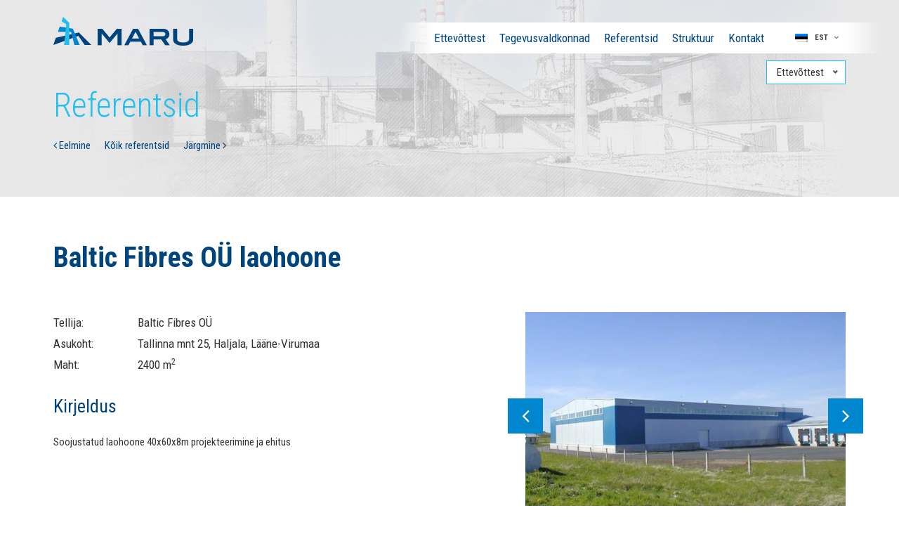

--- FILE ---
content_type: text/html; charset=UTF-8
request_url: https://marurakennus.fi/et/referentsid/baltic-fibres-ou-laohoone/
body_size: 8151
content:
<!DOCTYPE html><html lang="et-EE" id="html" class="no-js"><head>	<meta charset="utf-8">	<meta http-equiv="X-UA-Compatible" content="IE=edge">    <meta name="viewport" content="width=device-width, initial-scale=1.0, maximum-scale=1.0, user-scalable=no" />	<meta name='robots' content='index, follow, max-image-preview:large, max-snippet:-1, max-video-preview:-1' />
<link rel="alternate" hreflang="et" href="https://marurakennus.fi/et/referentsid/baltic-fibres-ou-laohoone/" />
<link rel="alternate" hreflang="en" href="https://marurakennus.fi/en/references/baltic-fibres-ou-laohoone/" />

	<!-- This site is optimized with the Yoast SEO plugin v20.0 - https://yoast.com/wordpress/plugins/seo/ -->
	<title>Baltic Fibres OÜ laohoone - Maru</title>
	<link rel="canonical" href="https://www.marurakennus.fi/et/referentsid/baltic-fibres-ou-laohoone/" />
	<meta property="og:locale" content="et_EE" />
	<meta property="og:type" content="article" />
	<meta property="og:title" content="Baltic Fibres OÜ laohoone - Maru" />
	<meta property="og:description" content="Kirjeldus Soojustatud laohoone 40x60x8m projekteerimine ja ehitus" />
	<meta property="og:url" content="https://www.marurakennus.fi/et/referentsid/baltic-fibres-ou-laohoone/" />
	<meta property="og:site_name" content="Maru" />
	<meta name="twitter:card" content="summary_large_image" />
	<script type="application/ld+json" class="yoast-schema-graph">{"@context":"https://schema.org","@graph":[{"@type":"WebPage","@id":"https://www.marurakennus.fi/et/referentsid/baltic-fibres-ou-laohoone/","url":"https://www.marurakennus.fi/et/referentsid/baltic-fibres-ou-laohoone/","name":"Baltic Fibres OÜ laohoone - Maru","isPartOf":{"@id":"https://marurakennus.fi/et/#website"},"datePublished":"2017-05-29T10:44:37+00:00","dateModified":"2017-05-29T10:44:37+00:00","breadcrumb":{"@id":"https://www.marurakennus.fi/et/referentsid/baltic-fibres-ou-laohoone/#breadcrumb"},"inLanguage":"et-EE","potentialAction":[{"@type":"ReadAction","target":["https://www.marurakennus.fi/et/referentsid/baltic-fibres-ou-laohoone/"]}]},{"@type":"BreadcrumbList","@id":"https://www.marurakennus.fi/et/referentsid/baltic-fibres-ou-laohoone/#breadcrumb","itemListElement":[{"@type":"ListItem","position":1,"name":"Home","item":"https://marurakennus.fi/et/"},{"@type":"ListItem","position":2,"name":"References","item":"https://marurakennus.fi/references/"},{"@type":"ListItem","position":3,"name":"Baltic Fibres OÜ laohoone"}]},{"@type":"WebSite","@id":"https://marurakennus.fi/et/#website","url":"https://marurakennus.fi/et/","name":"Maru","description":"","potentialAction":[{"@type":"SearchAction","target":{"@type":"EntryPoint","urlTemplate":"https://marurakennus.fi/et/?s={search_term_string}"},"query-input":"required name=search_term_string"}],"inLanguage":"et-EE"}]}</script>
	<!-- / Yoast SEO plugin. -->


<link rel='dns-prefetch' href='//rakennus.maru.ee' />
<link rel='dns-prefetch' href='//fonts.googleapis.com' />
<link rel='stylesheet' id='wp-block-library-css' href='https://marurakennus.fi/wp-includes/css/dist/block-library/style.min.css?ver=6.1.9' type='text/css' media='all' />
<link rel='stylesheet' id='classic-theme-styles-css' href='https://marurakennus.fi/wp-includes/css/classic-themes.min.css?ver=1' type='text/css' media='all' />
<style id='global-styles-inline-css' type='text/css'>
body{--wp--preset--color--black: #000000;--wp--preset--color--cyan-bluish-gray: #abb8c3;--wp--preset--color--white: #ffffff;--wp--preset--color--pale-pink: #f78da7;--wp--preset--color--vivid-red: #cf2e2e;--wp--preset--color--luminous-vivid-orange: #ff6900;--wp--preset--color--luminous-vivid-amber: #fcb900;--wp--preset--color--light-green-cyan: #7bdcb5;--wp--preset--color--vivid-green-cyan: #00d084;--wp--preset--color--pale-cyan-blue: #8ed1fc;--wp--preset--color--vivid-cyan-blue: #0693e3;--wp--preset--color--vivid-purple: #9b51e0;--wp--preset--gradient--vivid-cyan-blue-to-vivid-purple: linear-gradient(135deg,rgba(6,147,227,1) 0%,rgb(155,81,224) 100%);--wp--preset--gradient--light-green-cyan-to-vivid-green-cyan: linear-gradient(135deg,rgb(122,220,180) 0%,rgb(0,208,130) 100%);--wp--preset--gradient--luminous-vivid-amber-to-luminous-vivid-orange: linear-gradient(135deg,rgba(252,185,0,1) 0%,rgba(255,105,0,1) 100%);--wp--preset--gradient--luminous-vivid-orange-to-vivid-red: linear-gradient(135deg,rgba(255,105,0,1) 0%,rgb(207,46,46) 100%);--wp--preset--gradient--very-light-gray-to-cyan-bluish-gray: linear-gradient(135deg,rgb(238,238,238) 0%,rgb(169,184,195) 100%);--wp--preset--gradient--cool-to-warm-spectrum: linear-gradient(135deg,rgb(74,234,220) 0%,rgb(151,120,209) 20%,rgb(207,42,186) 40%,rgb(238,44,130) 60%,rgb(251,105,98) 80%,rgb(254,248,76) 100%);--wp--preset--gradient--blush-light-purple: linear-gradient(135deg,rgb(255,206,236) 0%,rgb(152,150,240) 100%);--wp--preset--gradient--blush-bordeaux: linear-gradient(135deg,rgb(254,205,165) 0%,rgb(254,45,45) 50%,rgb(107,0,62) 100%);--wp--preset--gradient--luminous-dusk: linear-gradient(135deg,rgb(255,203,112) 0%,rgb(199,81,192) 50%,rgb(65,88,208) 100%);--wp--preset--gradient--pale-ocean: linear-gradient(135deg,rgb(255,245,203) 0%,rgb(182,227,212) 50%,rgb(51,167,181) 100%);--wp--preset--gradient--electric-grass: linear-gradient(135deg,rgb(202,248,128) 0%,rgb(113,206,126) 100%);--wp--preset--gradient--midnight: linear-gradient(135deg,rgb(2,3,129) 0%,rgb(40,116,252) 100%);--wp--preset--duotone--dark-grayscale: url('#wp-duotone-dark-grayscale');--wp--preset--duotone--grayscale: url('#wp-duotone-grayscale');--wp--preset--duotone--purple-yellow: url('#wp-duotone-purple-yellow');--wp--preset--duotone--blue-red: url('#wp-duotone-blue-red');--wp--preset--duotone--midnight: url('#wp-duotone-midnight');--wp--preset--duotone--magenta-yellow: url('#wp-duotone-magenta-yellow');--wp--preset--duotone--purple-green: url('#wp-duotone-purple-green');--wp--preset--duotone--blue-orange: url('#wp-duotone-blue-orange');--wp--preset--font-size--small: 13px;--wp--preset--font-size--medium: 20px;--wp--preset--font-size--large: 36px;--wp--preset--font-size--x-large: 42px;--wp--preset--spacing--20: 0.44rem;--wp--preset--spacing--30: 0.67rem;--wp--preset--spacing--40: 1rem;--wp--preset--spacing--50: 1.5rem;--wp--preset--spacing--60: 2.25rem;--wp--preset--spacing--70: 3.38rem;--wp--preset--spacing--80: 5.06rem;}:where(.is-layout-flex){gap: 0.5em;}body .is-layout-flow > .alignleft{float: left;margin-inline-start: 0;margin-inline-end: 2em;}body .is-layout-flow > .alignright{float: right;margin-inline-start: 2em;margin-inline-end: 0;}body .is-layout-flow > .aligncenter{margin-left: auto !important;margin-right: auto !important;}body .is-layout-constrained > .alignleft{float: left;margin-inline-start: 0;margin-inline-end: 2em;}body .is-layout-constrained > .alignright{float: right;margin-inline-start: 2em;margin-inline-end: 0;}body .is-layout-constrained > .aligncenter{margin-left: auto !important;margin-right: auto !important;}body .is-layout-constrained > :where(:not(.alignleft):not(.alignright):not(.alignfull)){max-width: var(--wp--style--global--content-size);margin-left: auto !important;margin-right: auto !important;}body .is-layout-constrained > .alignwide{max-width: var(--wp--style--global--wide-size);}body .is-layout-flex{display: flex;}body .is-layout-flex{flex-wrap: wrap;align-items: center;}body .is-layout-flex > *{margin: 0;}:where(.wp-block-columns.is-layout-flex){gap: 2em;}.has-black-color{color: var(--wp--preset--color--black) !important;}.has-cyan-bluish-gray-color{color: var(--wp--preset--color--cyan-bluish-gray) !important;}.has-white-color{color: var(--wp--preset--color--white) !important;}.has-pale-pink-color{color: var(--wp--preset--color--pale-pink) !important;}.has-vivid-red-color{color: var(--wp--preset--color--vivid-red) !important;}.has-luminous-vivid-orange-color{color: var(--wp--preset--color--luminous-vivid-orange) !important;}.has-luminous-vivid-amber-color{color: var(--wp--preset--color--luminous-vivid-amber) !important;}.has-light-green-cyan-color{color: var(--wp--preset--color--light-green-cyan) !important;}.has-vivid-green-cyan-color{color: var(--wp--preset--color--vivid-green-cyan) !important;}.has-pale-cyan-blue-color{color: var(--wp--preset--color--pale-cyan-blue) !important;}.has-vivid-cyan-blue-color{color: var(--wp--preset--color--vivid-cyan-blue) !important;}.has-vivid-purple-color{color: var(--wp--preset--color--vivid-purple) !important;}.has-black-background-color{background-color: var(--wp--preset--color--black) !important;}.has-cyan-bluish-gray-background-color{background-color: var(--wp--preset--color--cyan-bluish-gray) !important;}.has-white-background-color{background-color: var(--wp--preset--color--white) !important;}.has-pale-pink-background-color{background-color: var(--wp--preset--color--pale-pink) !important;}.has-vivid-red-background-color{background-color: var(--wp--preset--color--vivid-red) !important;}.has-luminous-vivid-orange-background-color{background-color: var(--wp--preset--color--luminous-vivid-orange) !important;}.has-luminous-vivid-amber-background-color{background-color: var(--wp--preset--color--luminous-vivid-amber) !important;}.has-light-green-cyan-background-color{background-color: var(--wp--preset--color--light-green-cyan) !important;}.has-vivid-green-cyan-background-color{background-color: var(--wp--preset--color--vivid-green-cyan) !important;}.has-pale-cyan-blue-background-color{background-color: var(--wp--preset--color--pale-cyan-blue) !important;}.has-vivid-cyan-blue-background-color{background-color: var(--wp--preset--color--vivid-cyan-blue) !important;}.has-vivid-purple-background-color{background-color: var(--wp--preset--color--vivid-purple) !important;}.has-black-border-color{border-color: var(--wp--preset--color--black) !important;}.has-cyan-bluish-gray-border-color{border-color: var(--wp--preset--color--cyan-bluish-gray) !important;}.has-white-border-color{border-color: var(--wp--preset--color--white) !important;}.has-pale-pink-border-color{border-color: var(--wp--preset--color--pale-pink) !important;}.has-vivid-red-border-color{border-color: var(--wp--preset--color--vivid-red) !important;}.has-luminous-vivid-orange-border-color{border-color: var(--wp--preset--color--luminous-vivid-orange) !important;}.has-luminous-vivid-amber-border-color{border-color: var(--wp--preset--color--luminous-vivid-amber) !important;}.has-light-green-cyan-border-color{border-color: var(--wp--preset--color--light-green-cyan) !important;}.has-vivid-green-cyan-border-color{border-color: var(--wp--preset--color--vivid-green-cyan) !important;}.has-pale-cyan-blue-border-color{border-color: var(--wp--preset--color--pale-cyan-blue) !important;}.has-vivid-cyan-blue-border-color{border-color: var(--wp--preset--color--vivid-cyan-blue) !important;}.has-vivid-purple-border-color{border-color: var(--wp--preset--color--vivid-purple) !important;}.has-vivid-cyan-blue-to-vivid-purple-gradient-background{background: var(--wp--preset--gradient--vivid-cyan-blue-to-vivid-purple) !important;}.has-light-green-cyan-to-vivid-green-cyan-gradient-background{background: var(--wp--preset--gradient--light-green-cyan-to-vivid-green-cyan) !important;}.has-luminous-vivid-amber-to-luminous-vivid-orange-gradient-background{background: var(--wp--preset--gradient--luminous-vivid-amber-to-luminous-vivid-orange) !important;}.has-luminous-vivid-orange-to-vivid-red-gradient-background{background: var(--wp--preset--gradient--luminous-vivid-orange-to-vivid-red) !important;}.has-very-light-gray-to-cyan-bluish-gray-gradient-background{background: var(--wp--preset--gradient--very-light-gray-to-cyan-bluish-gray) !important;}.has-cool-to-warm-spectrum-gradient-background{background: var(--wp--preset--gradient--cool-to-warm-spectrum) !important;}.has-blush-light-purple-gradient-background{background: var(--wp--preset--gradient--blush-light-purple) !important;}.has-blush-bordeaux-gradient-background{background: var(--wp--preset--gradient--blush-bordeaux) !important;}.has-luminous-dusk-gradient-background{background: var(--wp--preset--gradient--luminous-dusk) !important;}.has-pale-ocean-gradient-background{background: var(--wp--preset--gradient--pale-ocean) !important;}.has-electric-grass-gradient-background{background: var(--wp--preset--gradient--electric-grass) !important;}.has-midnight-gradient-background{background: var(--wp--preset--gradient--midnight) !important;}.has-small-font-size{font-size: var(--wp--preset--font-size--small) !important;}.has-medium-font-size{font-size: var(--wp--preset--font-size--medium) !important;}.has-large-font-size{font-size: var(--wp--preset--font-size--large) !important;}.has-x-large-font-size{font-size: var(--wp--preset--font-size--x-large) !important;}
.wp-block-navigation a:where(:not(.wp-element-button)){color: inherit;}
:where(.wp-block-columns.is-layout-flex){gap: 2em;}
.wp-block-pullquote{font-size: 1.5em;line-height: 1.6;}
</style>
<link rel='stylesheet' id='arve-main-css' href='https://marurakennus.fi/wp-content/plugins/advanced-responsive-video-embedder/build/main.css?ver=70807f607880d07700da' type='text/css' media='all' />
<link rel='stylesheet' id='fancybox-css' href='https://marurakennus.fi/wp-content/plugins/easy-fancybox/fancybox/1.5.4/jquery.fancybox.min.css?ver=6.1.9' type='text/css' media='screen' />
<link rel='stylesheet' id='tablepress-default-css' href='https://marurakennus.fi/wp-content/plugins/tablepress/css/build/default.css?ver=2.0.4' type='text/css' media='all' />
<link rel='stylesheet' id='google-fonts-css' href='https://fonts.googleapis.com/css?family=Roboto+Condensed%3A300%2C300i%2C400%2C400i%2C700%2C700i&#038;subset=cyrillic%2Ccyrillic-ext%2Clatin-ext&#038;ver=6.1.9' type='text/css' media='all' />
<link rel='stylesheet' id='font-awesome.min-css' href='https://marurakennus.fi/wp-content/themes/maru/theme/css/font-awesome.min.css' type='text/css' media='all' />
<link rel='stylesheet' id='owl.carousel-css' href='https://marurakennus.fi/wp-content/themes/maru/theme/js/owl.carousel/owl.carousel.css' type='text/css' media='all' />
<link rel='stylesheet' id='nice-select-css' href='https://marurakennus.fi/wp-content/themes/maru/theme/js/nice-select/nice-select.css' type='text/css' media='all' />
<link rel='stylesheet' id='bootstrap-css' href='https://marurakennus.fi/wp-content/themes/maru/theme/css/bootstrap.css' type='text/css' media='all' />
<link rel='stylesheet' id='ama-css' href='https://marurakennus.fi/wp-content/themes/maru/theme/css/theme.css?ver=1727243859' type='text/css' media='all' />
<script async="async" type='text/javascript' src='https://marurakennus.fi/wp-content/plugins/advanced-responsive-video-embedder/build/main.js?ver=70807f607880d07700da' id='arve-main-js'></script>
<script type='text/javascript' src='https://marurakennus.fi/wp-includes/js/jquery/jquery.min.js?ver=3.6.1' id='jquery-core-js'></script>
<script type='text/javascript' src='https://marurakennus.fi/wp-includes/js/jquery/jquery-migrate.min.js?ver=3.3.2' id='jquery-migrate-js'></script>
<script type='text/javascript' src='//rakennus.maru.ee/wp-content/plugins/sitepress-multilingual-cms/templates/language-switchers/legacy-dropdown-click/script.min.js?ver=1' id='wpml-legacy-dropdown-click-0-js'></script>
<link rel="https://api.w.org/" href="https://marurakennus.fi/et/wp-json/" /><link rel="alternate" type="application/json+oembed" href="https://marurakennus.fi/et/wp-json/oembed/1.0/embed?url=https%3A%2F%2Fmarurakennus.fi%2Fet%2Freferentsid%2Fbaltic-fibres-ou-laohoone%2F" />
<link rel="alternate" type="text/xml+oembed" href="https://marurakennus.fi/et/wp-json/oembed/1.0/embed?url=https%3A%2F%2Fmarurakennus.fi%2Fet%2Freferentsid%2Fbaltic-fibres-ou-laohoone%2F&#038;format=xml" />

		<!-- GA Google Analytics @ https://m0n.co/ga -->
		<script type="text/javascript">
			var _gaq = _gaq || [];
			_gaq.push(['_setAccount', 'UA-47918126-5']);
			_gaq.push(['_trackPageview']);
			(function() {
				var ga = document.createElement('script'); ga.type = 'text/javascript'; ga.async = true;
				ga.src = ('https:' == document.location.protocol ? 'https://ssl' : 'http://www') + '.google-analytics.com/ga.js';
				var s = document.getElementsByTagName('script')[0]; s.parentNode.insertBefore(ga, s);
			})();
		</script>

	<style type="text/css">.recentcomments a{display:inline !important;padding:0 !important;margin:0 !important;}</style><link rel="icon" href="https://marurakennus.fi/wp-content/uploads/2020/01/cropped-cropped-icon-logo-3-1-32x32.jpg" sizes="32x32" />
<link rel="icon" href="https://marurakennus.fi/wp-content/uploads/2020/01/cropped-cropped-icon-logo-3-1-192x192.jpg" sizes="192x192" />
<link rel="apple-touch-icon" href="https://marurakennus.fi/wp-content/uploads/2020/01/cropped-cropped-icon-logo-3-1-180x180.jpg" />
<meta name="msapplication-TileImage" content="https://marurakennus.fi/wp-content/uploads/2020/01/cropped-cropped-icon-logo-3-1-270x270.jpg" />
		<style type="text/css" id="wp-custom-css">
			.menu-button { 
background-color:#fff;
border:1px;
border-radius:0px;
-webkit-box-shadow:1px 1px 0px 0px #2f2f2f;
-moz-box-shadow:5px 5px 0px 0px #2f2f2f;
box-shadow:0px 0px 0px 0px #2f2f2f;
}
.menu-button a,  .menu-button a:hover, .menu-button a:active { 
color:#00447d!important;
}		</style>
		    <!--[if lt IE 9]>    <script src="https://oss.maxcdn.com/html5shiv/3.7.2/html5shiv.min.js"></script>    <script src="https://oss.maxcdn.com/respond/1.4.2/respond.min.js"></script>    <![endif]--></head><body class="references-template-default single single-references postid-1752"><div id="wrapper"><header id="header" role="header">	    <div class="container">    	<div class="header-inner">            <div id="header-logo" class="center-element">                <a href="https://marurakennus.fi/et/" class="element-content">                	<div id="logo-img"></div>                </a>            </div>            <div id="header-items" class="clearfix">            	<div class="header-items-inner">                <nav id="primary-menu" class="menu-menu-fin-container"><ul id="menu-menu-fin" class=""><li id="menu-item-18271" class="menu-item menu-item-type-post_type menu-item-object-page menu-item-home menu-item-18271"><a href="https://marurakennus.fi/et/" data-ps2id-api="true">Ettevõttest</a></li>
<li id="menu-item-18272" class="menu-item menu-item-type-post_type menu-item-object-page menu-item-18272"><a href="https://marurakennus.fi/et/tegevusvaldkonnad/" data-ps2id-api="true">Tegevusvaldkonnad</a></li>
<li id="menu-item-18273" class="menu-item menu-item-type-post_type_archive menu-item-object-references menu-item-18273"><a href="https://marurakennus.fi/et/referentsid/" data-ps2id-api="true">Referentsid</a></li>
<li id="menu-item-18479" class="menu-item menu-item-type-post_type menu-item-object-page menu-item-18479"><a href="https://marurakennus.fi/et/info-ja-struktuur/struktuur/" data-ps2id-api="true">Struktuur</a></li>
<li id="menu-item-18307" class="menu-item menu-item-type-post_type menu-item-object-page menu-item-18307"><a href="https://marurakennus.fi/et/kontakt/" data-ps2id-api="true">Kontakt</a></li>
</ul></nav>
<div class="wpml-ls-statics-shortcode_actions wpml-ls wpml-ls-legacy-dropdown-click js-wpml-ls-legacy-dropdown-click">
	<ul>

		<li class="wpml-ls-slot-shortcode_actions wpml-ls-item wpml-ls-item-et wpml-ls-current-language wpml-ls-item-legacy-dropdown-click">

			<a href="#" class="js-wpml-ls-item-toggle wpml-ls-item-toggle">
                                                    <img
            class="wpml-ls-flag"
            src="https://marurakennus.fi/wp-content/plugins/sitepress-multilingual-cms/res/flags/et.png"
            alt=""
            width=18
            height=12
    /><span class="wpml-ls-native">Est</span></a>

			<ul class="js-wpml-ls-sub-menu wpml-ls-sub-menu">
				
					<li class="wpml-ls-slot-shortcode_actions wpml-ls-item wpml-ls-item-fi wpml-ls-first-item">
						<a href="https://marurakennus.fi" class="wpml-ls-link">
                                                                <img
            class="wpml-ls-flag"
            src="https://marurakennus.fi/wp-content/plugins/sitepress-multilingual-cms/res/flags/fi.png"
            alt=""
            width=18
            height=12
    /><span class="wpml-ls-native" lang="fi">Suomi</span></a>
					</li>

				
					<li class="wpml-ls-slot-shortcode_actions wpml-ls-item wpml-ls-item-en wpml-ls-last-item">
						<a href="https://marurakennus.fi/en/references/baltic-fibres-ou-laohoone/" class="wpml-ls-link">
                                                                <img
            class="wpml-ls-flag"
            src="https://marurakennus.fi/wp-content/plugins/sitepress-multilingual-cms/res/flags/en.png"
            alt=""
            width=18
            height=12
    /><span class="wpml-ls-native" lang="en">Eng</span></a>
					</li>

							</ul>

		</li>

	</ul>
</div>
                </div>            </div>        </div>		<div class="quick-menu"><form><select onchange="if (this.value) window.location.href=this.value" class="right"><option  value="https://marurakennus.fi/et/">Ettevõttest</option><option  value="https://marurakennus.fi/et/struktuur/maru-ehitus-as/">Maru Ehitus AS</option><option  value="https://marurakennus.fi/et/struktuur/maru-metall-as/">Maru Metall AS</option><option  value="https://marurakennus.fi/et/struktuur/maru-thm-ou/">Maru THM OÜ</option><option  value="https://marurakennus.fi/et/company/maru-betoonitood-ou/">Maru Betoonitööd OÜ</option><option  value="https://marurakennus.fi/et/struktuur/maru-pvc/">Maru PVC hallid</option><option  value="https://marurakennus.fi/et/struktuur/mdsc-systems-ou/">MDSC Systems OÜ</option><option  value="http://www.moodul.ee/">Moodul AS</option></select></form></div>    </div></header><header id="head-mobile"><div id="header-logo" class="center-element">                <a href="https://marurakennus.fi/et/" class="element-content">                	<div id="logo-img"></div>                </a>            </div>         <a href="javascript:void(0)" class="icon">            <div class="menui top-menu"></div>            <div class="menui mid-menu"></div>            <div class="menui bot-menu"></div>        </a><div class="quick-menu"><form><select onchange="if (this.value) window.location.href=this.value" class="right"><option  value="https://marurakennus.fi/et/">Ettevõttest</option><option  value="https://marurakennus.fi/et/struktuur/maru-ehitus-as/">Maru Ehitus AS</option><option  value="https://marurakennus.fi/et/struktuur/maru-metall-as/">Maru Metall AS</option><option  value="https://marurakennus.fi/et/struktuur/maru-thm-ou/">Maru THM OÜ</option><option  value="https://marurakennus.fi/et/company/maru-betoonitood-ou/">Maru Betoonitööd OÜ</option><option  value="https://marurakennus.fi/et/struktuur/maru-pvc/">Maru PVC hallid</option><option  value="https://marurakennus.fi/et/struktuur/mdsc-systems-ou/">MDSC Systems OÜ</option><option  value="http://www.moodul.ee/">Moodul AS</option></select></form></div></header>    <div class="mobilenav">        <div class="inner">            <nav class="mobile-menu">                <ul id="menu-menu-fin-1" class="mobile-menu"><li class="menu-item menu-item-type-post_type menu-item-object-page menu-item-home menu-item-18271"><a href="https://marurakennus.fi/et/" data-ps2id-api="true">Ettevõttest</a></li>
<li class="menu-item menu-item-type-post_type menu-item-object-page menu-item-18272"><a href="https://marurakennus.fi/et/tegevusvaldkonnad/" data-ps2id-api="true">Tegevusvaldkonnad</a></li>
<li class="menu-item menu-item-type-post_type_archive menu-item-object-references menu-item-18273"><a href="https://marurakennus.fi/et/referentsid/" data-ps2id-api="true">Referentsid</a></li>
<li class="menu-item menu-item-type-post_type menu-item-object-page menu-item-has-children menu-item-18479"><a href="https://marurakennus.fi/et/info-ja-struktuur/struktuur/" data-ps2id-api="true">Struktuur</a>
<ul class="sub-menu">
	<li id="menu-item-18616" class="menu-item menu-item-type-post_type menu-item-object-page menu-item-18616"><a href="https://marurakennus.fi/et/info-ja-struktuur/struktuur/" data-ps2id-api="true">Struktuur</a></li>
	<li id="menu-item-18617" class="menu-item menu-item-type-post_type menu-item-object-page menu-item-18617"><a href="https://marurakennus.fi/et/ettevottest/maru-organisatsioonilised-vaartused/" data-ps2id-api="true">MARU väärtused</a></li>
</ul>
</li>
<li class="menu-item menu-item-type-post_type menu-item-object-page menu-item-18307"><a href="https://marurakennus.fi/et/kontakt/" data-ps2id-api="true">Kontakt</a></li>
</ul>                
<div class="wpml-ls-statics-shortcode_actions wpml-ls wpml-ls-legacy-dropdown-click js-wpml-ls-legacy-dropdown-click">
	<ul>

		<li class="wpml-ls-slot-shortcode_actions wpml-ls-item wpml-ls-item-et wpml-ls-current-language wpml-ls-item-legacy-dropdown-click">

			<a href="#" class="js-wpml-ls-item-toggle wpml-ls-item-toggle">
                                                    <img
            class="wpml-ls-flag"
            src="https://marurakennus.fi/wp-content/plugins/sitepress-multilingual-cms/res/flags/et.png"
            alt=""
            width=18
            height=12
    /><span class="wpml-ls-native">Est</span></a>

			<ul class="js-wpml-ls-sub-menu wpml-ls-sub-menu">
				
					<li class="wpml-ls-slot-shortcode_actions wpml-ls-item wpml-ls-item-fi wpml-ls-first-item">
						<a href="https://marurakennus.fi" class="wpml-ls-link">
                                                                <img
            class="wpml-ls-flag"
            src="https://marurakennus.fi/wp-content/plugins/sitepress-multilingual-cms/res/flags/fi.png"
            alt=""
            width=18
            height=12
    /><span class="wpml-ls-native" lang="fi">Suomi</span></a>
					</li>

				
					<li class="wpml-ls-slot-shortcode_actions wpml-ls-item wpml-ls-item-en wpml-ls-last-item">
						<a href="https://marurakennus.fi/en/references/baltic-fibres-ou-laohoone/" class="wpml-ls-link">
                                                                <img
            class="wpml-ls-flag"
            src="https://marurakennus.fi/wp-content/plugins/sitepress-multilingual-cms/res/flags/en.png"
            alt=""
            width=18
            height=12
    /><span class="wpml-ls-native" lang="en">Eng</span></a>
					</li>

							</ul>

		</li>

	</ul>
</div>
            </nav>        </div>    </div>
<section id="content">

    <div id="page-header-section">
        <div class="container">
            <h1 class="entry-title">Referentsid</h1>            
            
			<div class="sub-menu-widget">
            	<div class="submenu-widget submenu-widget-tegevusvaldkonnad">
                    <ul class="menu">
                    		<li><a rel="prev" href="https://marurakennus.fi/et/referentsid/as-viisnurk-mooblivabriku-rekonstrueerimine/"><i class="fa fa-angle-left" aria-hidden="true"></i> Eelmine</a></li>
                        <li><a href="https://marurakennus.fi/et/referentsid/">Kõik referentsid</a></li>
                        	<li><a rel="next" href="https://marurakennus.fi/et/referentsid/as-tehnoplast-laohoone-laiendus/">Järgmine <i class="fa fa-angle-right" aria-hidden="true"></i></a></li>
                    </ul>
                </div>
            </div>
            
        </div>
    </div>
    
    <div class="container">
		<h2 class="entry-sub-title">Baltic Fibres OÜ laohoone</h2>        

        <div id="reference-content" class="row">
        	<div class="col-md-6">
                <table class="reference-table">
                    <tbody>
                                                <tr>
                            <td width="120">Tellija:</td>
                            <td>Baltic Fibres OÜ</td>
                        </tr>
                                                                        <tr>
                            <td width="120">Asukoht:</td>
                            <td>Tallinna mnt 25, Haljala, Lääne-Virumaa</td>
                        </tr>
                                                                                                <tr>
                            <td width="120">Maht:</td>
                            <td>2400 m<sup>2</sup></td>
                        </tr>
                                                                                                                    </tbody>
                </table>
                <div class="reference-content">
                	<h3>Kirjeldus</h3>
<p>Soojustatud laohoone 40x60x8m projekteerimine ja ehitus</p>
                </div>
    		</div>
            <div class="col-md-5 col-md-offset-1">
            						<div id="reference-slider" class="owl-carousel">
						                        	<a href="https://marurakennus.fi/wp-content/uploads/2017/05/baltic-fibres-2.jpg" rel="reference-gallery">
								<img src="https://marurakennus.fi/wp-content/uploads/2017/05/baltic-fibres-2-456x296.jpg" alt="" />
                            </a>
                                                	<a href="https://marurakennus.fi/wp-content/uploads/2017/05/baltic-fibres-ladu-haljalas-1.jpg" rel="reference-gallery">
								<img src="https://marurakennus.fi/wp-content/uploads/2017/05/baltic-fibres-ladu-haljalas-1-456x296.jpg" alt="" />
                            </a>
                        					</div>
				            </div>
        </div>
    </div>
    
    <div class="related-objects"><div class="container"><h3>Sarnased objektid</h3><div class="row reference-grid">				<div class="col-md-3 col-sm-6">
					<a href="https://marurakennus.fi/et/referentsid/silsteve-puistematerjalide-ladu/" class="reference-grid-item">
						<img src="https://marurakennus.fi/wp-content/uploads/2017/05/silsteve-264x185.jpg" />						<div class="grid-item-title">
							<div class="grid-item-title-wrap">
								<div class="grid-item-title-inner">
																		Silsteve puistematerjalide ladu									<span class="reference-subtitle">Tööstus- ja laohooned</span>								</div>
							</div>
						</div>
					</a>
				</div>
							<div class="col-md-3 col-sm-6">
					<a href="https://marurakennus.fi/et/referentsid/muuga-ct-remondiangaar/" class="reference-grid-item">
						<img src="https://marurakennus.fi/wp-content/uploads/2017/05/muuga-ct-remondihall-2-large-264x185.jpg" />						<div class="grid-item-title">
							<div class="grid-item-title-wrap">
								<div class="grid-item-title-inner">
																		Muuga CT remondiangaar									<span class="reference-subtitle">Tööstus- ja laohooned</span>								</div>
							</div>
						</div>
					</a>
				</div>
							<div class="col-md-3 col-sm-6">
					<a href="https://marurakennus.fi/et/referentsid/galv-est-tsinkimistehas/" class="reference-grid-item">
						<img src="https://marurakennus.fi/wp-content/uploads/2017/05/tsinkimistehas-galv-est-kiiu-large-1-264x185.jpg" />						<div class="grid-item-title">
							<div class="grid-item-title-wrap">
								<div class="grid-item-title-inner">
																		Galv-Est tsinkimistehas									<span class="reference-subtitle">Tööstus- ja laohooned</span>								</div>
							</div>
						</div>
					</a>
				</div>
							<div class="col-md-3 col-sm-6">
					<a href="https://marurakennus.fi/et/referentsid/norlines-2-toostushoone/" class="reference-grid-item">
						<img src="https://marurakennus.fi/wp-content/uploads/2017/05/norlines2-264x185.jpg" />						<div class="grid-item-title">
							<div class="grid-item-title-wrap">
								<div class="grid-item-title-inner">
																		Norlines 2 tööstushoone									<span class="reference-subtitle">Tööstus- ja laohooned</span>								</div>
							</div>
						</div>
					</a>
				</div>
			</div></div></div>
	<div class="page-block workinfo-content-block">
    <div class="container">
        <div class="row map-row">
        <h2 class="block-title text-center">Töid teeb Maru Ehitus AS</h2><div class="row map-row map-row-btns"><div class="col-md-4"><iframe src="https://www.google.com/maps/embed?pb=!1m14!1m8!1m3!1d8119.269326091803!2d24.77027!3d59.419442000000004!3m2!1i1024!2i768!4f13.1!3m3!1m2!1s0x469294ae30689797%3A0x4cac204b9ae5983a!2sJ%C3%A4rvevana+tee+5%2C+10138+Tallinn%2C+Estonia!5e0!3m2!1sen!2see!4v1497265181144" width="600" height="450" frameborder="0" style="border:0" allowfullscreen></iframe></div><div class="col-md-4"><h3>Maru Ehitus AS</h3>
<p>Järvevana tee 5,<br />
10112 Tallinn, Eesti<br />
Telefon: +372 657 5850<br />
Faks: +372 657 5851<br />
E-post: <a href="mailto:ehitus@marurakennus.fi">ehitus@marurakennus.fi</a></p>
</div><div class="col-md-4"><a href="https://marurakennus.fi/struktuur/maru-ehitus-as/kontakt/" class="btn btn-default">Võta ühendust</a><a href="https://marurakennus.fi/struktuur/maru-ehitus-as/" class="btn btn-primary">Maru Ehitus AS firma lehele</a></div>        </div>
    </div>
</div>
    
</section>

<footer id="footer">
	<div class="container">
    	<div class="row">
        	<div class="col-md-3">
            	<img src="https://marurakennus.fi/wp-content/themes/maru/theme/images/header-logo-negative.png" alt="" />
                            </div>
            <div class="col-md-4 col-md-offset-1">
                <nav id="footer-menu-1" class="footer-menu"><ul id="menu-menu-fin-2" class=""><li class="menu-item menu-item-type-post_type menu-item-object-page menu-item-home menu-item-18271"><a href="https://marurakennus.fi/et/" data-ps2id-api="true">Ettevõttest</a></li>
<li class="menu-item menu-item-type-post_type menu-item-object-page menu-item-18272"><a href="https://marurakennus.fi/et/tegevusvaldkonnad/" data-ps2id-api="true">Tegevusvaldkonnad</a></li>
<li class="menu-item menu-item-type-post_type_archive menu-item-object-references menu-item-18273"><a href="https://marurakennus.fi/et/referentsid/" data-ps2id-api="true">Referentsid</a></li>
<li class="menu-item menu-item-type-post_type menu-item-object-page menu-item-18479"><a href="https://marurakennus.fi/et/info-ja-struktuur/struktuur/" data-ps2id-api="true">Struktuur</a></li>
<li class="menu-item menu-item-type-post_type menu-item-object-page menu-item-18307"><a href="https://marurakennus.fi/et/kontakt/" data-ps2id-api="true">Kontakt</a></li>
</ul></nav>            </div>
            <div class="col-md-3 col-md-offset-1">
                <nav id="footer-menu-2" class="footer-menu"><ul id="menu-menu-fin-3" class=""><li class="menu-item menu-item-type-post_type menu-item-object-page menu-item-home menu-item-18271"><a href="https://marurakennus.fi/et/" data-ps2id-api="true">Ettevõttest</a></li>
<li class="menu-item menu-item-type-post_type menu-item-object-page menu-item-18272"><a href="https://marurakennus.fi/et/tegevusvaldkonnad/" data-ps2id-api="true">Tegevusvaldkonnad</a></li>
<li class="menu-item menu-item-type-post_type_archive menu-item-object-references menu-item-18273"><a href="https://marurakennus.fi/et/referentsid/" data-ps2id-api="true">Referentsid</a></li>
<li class="menu-item menu-item-type-post_type menu-item-object-page menu-item-18479"><a href="https://marurakennus.fi/et/info-ja-struktuur/struktuur/" data-ps2id-api="true">Struktuur</a></li>
<li class="menu-item menu-item-type-post_type menu-item-object-page menu-item-18307"><a href="https://marurakennus.fi/et/kontakt/" data-ps2id-api="true">Kontakt</a></li>
</ul></nav>            </div>
			<a href="http://www.artmedia.ee/kodulehe-tegemine/" id="ama" target="_blank" title="Kodulehe tegemine">AMA</a>
        </div>
    </div>
</footer>
<svg width="0" height="0" style="display: block;">
	<defs>
		<clipPath id="menu-path">
			<path d="M0 0,264 14,264 0,0 0" />
		</clipPath>
	</defs>	
</svg>
</div><!-- #wrapper -->
<script type='text/javascript' id='page-scroll-to-id-plugin-script-js-extra'>
/* <![CDATA[ */
var mPS2id_params = {"instances":{"mPS2id_instance_0":{"selector":"a[href*='#']:not([href='#'])","autoSelectorMenuLinks":"true","excludeSelector":"a[href^='#tab-'], a[href^='#tabs-'], a[data-toggle]:not([data-toggle='tooltip']), a[data-slide], a[data-vc-tabs], a[data-vc-accordion]","scrollSpeed":800,"autoScrollSpeed":"true","scrollEasing":"easeInOutQuint","scrollingEasing":"easeOutQuint","forceScrollEasing":"false","pageEndSmoothScroll":"true","stopScrollOnUserAction":"true","autoCorrectScroll":"true","autoCorrectScrollExtend":"false","layout":"vertical","offset":"#header","dummyOffset":"false","highlightSelector":"","clickedClass":"mPS2id-clicked","targetClass":"mPS2id-target","highlightClass":"mPS2id-highlight","forceSingleHighlight":"false","keepHighlightUntilNext":"false","highlightByNextTarget":"false","appendHash":"false","scrollToHash":"true","scrollToHashForAll":"true","scrollToHashDelay":0,"scrollToHashUseElementData":"true","scrollToHashRemoveUrlHash":"true","disablePluginBelow":0,"adminDisplayWidgetsId":"true","adminTinyMCEbuttons":"true","unbindUnrelatedClickEvents":"false","unbindUnrelatedClickEventsSelector":"","normalizeAnchorPointTargets":"false","encodeLinks":"false"}},"total_instances":"1","shortcode_class":"_ps2id"};
/* ]]> */
</script>
<script type='text/javascript' src='https://marurakennus.fi/wp-content/plugins/page-scroll-to-id/js/page-scroll-to-id.min.js?ver=1.7.7' id='page-scroll-to-id-plugin-script-js'></script>
<script type='text/javascript' src='https://marurakennus.fi/wp-content/plugins/easy-fancybox/fancybox/1.5.4/jquery.fancybox.min.js?ver=6.1.9' id='jquery-fancybox-js'></script>
<script type='text/javascript' id='jquery-fancybox-js-after'>
var fb_timeout, fb_opts={'overlayShow':true,'hideOnOverlayClick':true,'showCloseButton':true,'margin':20,'enableEscapeButton':true,'autoScale':true };
if(typeof easy_fancybox_handler==='undefined'){
var easy_fancybox_handler=function(){
jQuery([".nolightbox","a.wp-block-fileesc_html__button","a.pin-it-button","a[href*='pinterest.com\/pin\/create']","a[href*='facebook.com\/share']","a[href*='twitter.com\/share']"].join(',')).addClass('nofancybox');
jQuery('a.fancybox-close').on('click',function(e){e.preventDefault();jQuery.fancybox.close()});
/* IMG */
var fb_IMG_select=jQuery('a[href*=".jpg" i]:not(.nofancybox,li.nofancybox>a),area[href*=".jpg" i]:not(.nofancybox),a[href*=".jpeg" i]:not(.nofancybox,li.nofancybox>a),area[href*=".jpeg" i]:not(.nofancybox),a[href*=".png" i]:not(.nofancybox,li.nofancybox>a),area[href*=".png" i]:not(.nofancybox)');
fb_IMG_select.addClass('fancybox image');
var fb_IMG_sections=jQuery('.gallery,.wp-block-gallery,.tiled-gallery,.wp-block-jetpack-tiled-gallery');
fb_IMG_sections.each(function(){jQuery(this).find(fb_IMG_select).attr('rel','gallery-'+fb_IMG_sections.index(this));});
jQuery('a.fancybox,area.fancybox,.fancybox>a').each(function(){jQuery(this).fancybox(jQuery.extend(true,{},fb_opts,{'transitionIn':'elastic','easingIn':'easeOutBack','transitionOut':'elastic','easingOut':'easeInBack','opacity':false,'hideOnContentClick':false,'titleShow':false,'titlePosition':'over','titleFromAlt':true,'showNavArrows':true,'enableKeyboardNav':true,'cyclic':false}))});
};};
var easy_fancybox_auto=function(){setTimeout(function(){jQuery('a#fancybox-auto,#fancybox-auto>a').first().trigger('click')},1000);};
jQuery(easy_fancybox_handler);jQuery(document).on('post-load',easy_fancybox_handler);
jQuery(easy_fancybox_auto);
</script>
<script type='text/javascript' src='https://marurakennus.fi/wp-content/plugins/easy-fancybox/vendor/jquery.easing.min.js?ver=1.4.1' id='jquery-easing-js'></script>
<script type='text/javascript' src='https://marurakennus.fi/wp-content/plugins/easy-fancybox/vendor/jquery.mousewheel.min.js?ver=3.1.13' id='jquery-mousewheel-js'></script>
<script type='text/javascript' src='https://marurakennus.fi/wp-content/plugins/wp-gallery-custom-links/wp-gallery-custom-links.js?ver=1.1' id='wp-gallery-custom-links-js-js'></script>
<script type='text/javascript' src='https://marurakennus.fi/wp-content/themes/maru/theme/js/owl.carousel/owl.carousel.js' id='owl.carousel-js'></script>
<script type='text/javascript' src='https://marurakennus.fi/wp-content/themes/maru/theme/js/nice-select/jquery.nice-select.min.js' id='jquery.nice-select.min-js'></script>
<script type='text/javascript' src='https://marurakennus.fi/wp-content/themes/maru/theme/js/bootstrap.min.js' id='bootstrap-js'></script>
<script type='text/javascript' src='https://marurakennus.fi/wp-content/themes/maru/theme/js/single-references.js' id='single-references-js'></script>
<script type='text/javascript' id='ama-js-extra'>
/* <![CDATA[ */
var phpvariables = {"filtersajax":"https:\/\/marurakennus.fi\/wp-content\/ajax\/getAvailableFilters.php","language":"et"};
/* ]]> */
</script>
<script type='text/javascript' src='https://marurakennus.fi/wp-content/themes/maru/theme/js/functions.js' id='ama-js'></script>
</body>
</html>

--- FILE ---
content_type: text/javascript; charset=utf-8
request_url: https://marurakennus.fi/wp-content/themes/maru/theme/js/single-references.js
body_size: 257
content:
( function( $ ) {
	
$(document).ready(function(){
	$('#reference-slider').owlCarousel({
		center: true,
		nav: true,
		dots: true,
		items: 1,
		loop: true,
	});
}); 

$( document ).ready(function(){
	// 1) ASSIGN EACH 'DOT' A NUMBER
	dotcount = 1;
	
	$('#reference-slider .owl-dot span').each(function() {
		$( this ).addClass( 'dotnumber' + dotcount);
		$( this ).attr('data-info', dotcount);
		dotcount=dotcount+1;
	});
	
	// 2) ASSIGN EACH 'SLIDE' A NUMBER
	slidecount = 1;
	 
	$('#reference-slider .owl-item').not('.cloned').each(function() {
		$( this ).addClass( 'slidenumber' + slidecount);
		slidecount=slidecount+1;
	});
				
	// SYNC THE SLIDE NUMBER IMG TO ITS DOT COUNTERPART (E.G SLIDE 1 IMG TO DOT 1 BACKGROUND-IMAGE)
	$('#reference-slider .owl-dot span').each(function() {
	
		grab = $(this).data('info');
		
		slidegrab = $('.slidenumber'+ grab +' img').attr('src');
		
		$(this).css("background-image", "url("+slidegrab+")");  
	
	});
	  
	amount = $('#reference-slider .owl-dot span').length;
	gotowidth = 100/amount;
	
	$('#reference-slider .owl-dot span').css("width", gotowidth+"%");
	newwidth = $('#reference-slider .owl-dot span').width();
	$('#reference-slider .owl-dot span').css("height", newwidth+"px");	
});

})( jQuery );